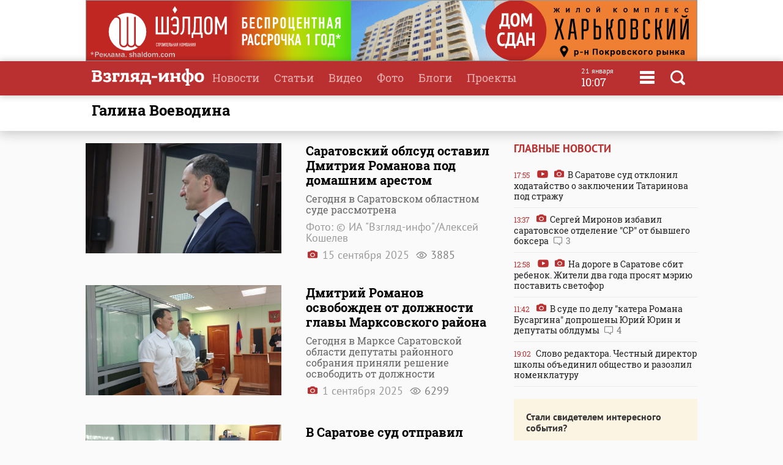

--- FILE ---
content_type: text/html
request_url: https://www.vzsar.ru/tags/galina-voevodina
body_size: 7324
content:
<!DOCTYPE html>
<html>
	<head>
            <meta name="viewport" content="width=device-width, initial-scale=1">
	    <title>Новости с тегом  "Галина Воеводина" | Новости Саратова и области &mdash; Информационное агентство "Взгляд-инфо"</title>
																<meta property="fb:app_id" content="543732386175003" />
		<meta name="yandex-verification" content="fec54389052d2647" />
		<meta property="fb:pages" content="302733433183397"/>
		<meta property="og:locale" content="ru_RU" />
		<meta http-equiv="Content-Type" content="text/html; charset=windows-1251" charset="windows-1251" />
		<meta name="google-play-app" content="app-id=ru.nopreset.vzsar" />
		<meta name="apple-itunes-app" content="app-id=950697416" />
		<meta name="theme-color" content="#ba3030" />
		<link rel="alternate" type="application/rss+xml" title="Взгляд-инфо" href="https://www.vzsar.ru/rss/index.php" />
		<link rel="icon" type="image/png" href="/favicon.png" />
				<link href="/fonts/fonts.css" rel="stylesheet" type="text/css" />
				<meta name="viewport" content="width=device-width" />
		<link href="/templates/next/style/css/normalize.css" rel="stylesheet" type="text/css" /> 
		<link href="/templates/next/style/css/style.css?20230914-01" media="screen" rel="stylesheet" type="text/css" />
		<link href="/templates/next/style/css/adaptive2.css?20240513_v2" media="screen" rel="stylesheet" type="text/css" />
		<link href="/templates/next/style/css/print.css?13102017" media="print" rel="stylesheet"  type="text/css"  />
				
				<script src="/js/jquery-3.2.1.min.js"></script>
		<script src="/templates/next/style/js/jquery.sticky-kit.min.js"></script>
				<link href="/js/animate.css" media="screen" rel="stylesheet" type="text/css" />
       <script src="/js/wow.min.js" type="text/javascript"></script> 
	 
				
		<link rel="stylesheet" href="/js/fancybox/jquery.fancybox.css?030620171232222" />
		<script src="/js/fancybox/jquery.fancybox.min.js?030620171232222"></script>
		 
				<script>
			(function(i,s,o,g,r,a,m){i['GoogleAnalyticsObject']=r;i[r]=i[r]||function(){
			(i[r].q=i[r].q||[]).push(arguments)},i[r].l=1*new Date();a=s.createElement(o),
			m=s.getElementsByTagName(o)[0];a.async=1;a.src=g;m.parentNode.insertBefore(a,m)
			})(window,document,'script','//www.google-analytics.com/analytics.js','ga');
			ga('create', 'UA-55394410-1', 'auto');
			ga('require', 'displayfeatures');
			ga('send', 'pageview');
		</script> 
		<script type="text/javascript" src="https://vk.com/js/api/openapi.js?169"></script>
		<script type="text/javascript">
		  VK.init({apiId: 1961952, onlyWidgets: true});
		  // VK.init({apiId: 51799378, onlyWidgets: true});
		</script>
		<script src="https://cdn.adfinity.pro/code/vzsar.ru/adfinity.js" async></script>
</head>
	<body>
<!-- Yandex.Metrika counter -->
<script type="text/javascript" >
    (function (d, w, c) {
        (w[c] = w[c] || []).push(function() {
            try {
                w.yaCounter182837 = new Ya.Metrika({
                    id:182837,
                    clickmap:true,
                    trackLinks:true,
                    accurateTrackBounce:true,
                    webvisor:true,
                    trackHash:true
                });
            } catch(e) { }
        });

        var n = d.getElementsByTagName("script")[0],
            s = d.createElement("script"),
            f = function () { n.parentNode.insertBefore(s, n); };
        s.type = "text/javascript";
        s.async = true;
        s.src = "https://mc.yandex.ru/metrika/watch.js";

        if (w.opera == "[object Opera]") {
            d.addEventListener("DOMContentLoaded", f, false);
        } else { f(); }
    })(document, window, "yandex_metrika_callbacks");
</script>
<noscript><div><img src="https://mc.yandex.ru/watch/182837" style="position:absolute; left:-9999px;" alt="" /></div></noscript>
<!-- /Yandex.Metrika counter -->
<script type="text/javascript">
    (
        () => {
            const script = document.createElement("script");
            script.src = "https://cdn1.moe.video/p/cr.js";
            script.onload = () => {
                addContentRoll({
                    width: '100%',
                    placement: 11503,
                    promo: true,
                    advertCount: 50,
                    slot: 'page',
                    sound: 'onclick',
                    deviceMode: 'all',
                    fly:{
                        mode: 'stick',
                        width: 445,
                        closeSecOffset: 7,
                        position: 'bottom-right',
                        indent:{
                            left: 0,
                            right: 0,
                            top: 0,
                            bottom: 0,
                        },
                        positionMobile: 'bottom',
                    },
                });
            };
            document.body.append(script);
        }
    )()
</script>
		<div id="bgLayer"></div>
		<div id="weatherBox">
			    <div class="block">
					<img src="/templates/next/style/img/close.png" onclick="closeWeather();" id="closeSearch" /> 	
				<div class="table">
				 
				</div>
			 </div>
		</div>
		
		<div id="searchBox">
			<div class="block">
				 <img src="/templates/next/style/img/close.png" onclick="closeS();" id="closeSearch" /> 		
				<form method="post" action="/search">
					<input type="text" name="search" placeholder="Поиск по сайту" />
					<button>Найти</button>
				</form>
			</div>
		</div>

	<div id="menuBox">
			<div class="block">
				<img src="/templates/next/style/img/close.png" onclick="closeM();" id="closeMenu" /> 	
				<a href="/"><img src="/templates/next/style/img/logo.png" id="menuLogo"  /></a>
				<div class="table">
					<div>
						<ul>
							<li><a href="/">Главная</a></li>
							<li><a href="/news">Новости</a></li>
							<li><a href="/articles">Статьи</a></li>
						</ul>
					</div>
					 <div>
						<ul>
							<li><a  target="_blank"  href="http://www.tvsar.ru/">Видео</a></li>
							<li><a href="/photo">Фото</a></li>
							<li><a href="/blogs">Блоги</a></li>
						</ul>
					</div>
					 <div>
						<ul>
						   
																					<li><a href="/special">Проекты</a></li>
														<li><a href="/advert">Реклама</a></li>
							<li><a href="/contacts">Контакты</a></li>
						</ul>
					</div>
				</div>  
				<p class="header-phones"><a href="phone:+78452230359">+7 (8452) 23-03-59</a> или <a href="phone:+78452393941">39-39-41</a></p>
				<div class="header-social-icons">
					<a class="header-social-vk" href="https://vk.com/vzsar" target="_blank"></a>
										<a class="header-social-telegram" href="http://t-do.ru/vzsar_info" target="_blank"></a>
										<a class="header-social-ok" href="https://ok.ru/vzsar" target="_blank"></a>
										<a class="header-social-zen" href="https://zen.yandex.ru/vzsar.ru" target="_blank"></a>
				</div>
			</div>
		</div>
		<div class="banner bf"><noindex><div class="resp-container"><iframe src="/banners/html5/shaldom_bp/besprozent_1000x100_vzsar_Canvas.html?v=0.2" frameborder="0" scrolling="no" width="1000" height="100"></iframe></div><img src="/ads_p.php?bid=1858&h=03ae0bf93391844bce1035f10026df40" width="0" height="0" class="zeroPixel" /></noindex></div>		<div id="header">
			<div class="block">
				<div class="row">
					<div class="cell">
						<a href="/"><img src="/templates/next/style/img/svg/logo.svg" id="logo" title="Взгляд-инфо" /></a>
					</div>
					<div class="cell">
						<ul>
							<li><a href="/news">Новости</a></li><li><a href="/articles">Статьи</a></li><li><a target="_bank" href="http://www.tvsar.ru">Видео</a></li><li><a href="/photo">Фото</a></li><li><a href="/blogs">Блоги</a></li><li><a href="/special">Проекты</a></li>						</ul>
												
													<span  class="clock">
									<span class="clock-date">21 января</span><Br />
									<span class="clock-time">10:07</span>
							</span>
													<span class="menu" onclick="openMenu();"></span>
						<span class="search" onclick="openSearch();"></span>
					</div>
				</div>
			</div>
		</div>
	<div id="content">
<div class="head shadow">
				<div class="block">
					<h1>Галина Воеводина</h1>
				</div>
			</div>
			<div class="block">
				<div class="table"> 
					<div class="cell three pr40 pl0">
						 
	 					<div class="newslist loadContainer">
												 
								<div class="main">			 <a href="/news/2025/09/15/saratovskiy-oblsyd-ostavil-dmitriya-romanova-pod-domashnim-arestom.html">
											<div class="main">																						<div class="cell imgcell">
											 
												<img src="https://img.vzsar.ru/i/news/big/2025/09/275409.jpg" title="Саратовский облсуд оставил Дмитрия Романова под домашним арестом" />
											</div>
																						</a>
											
											<div class="cell titles articles">
												<p></p><a href="/news/2025/09/15/saratovskiy-oblsyd-ostavil-dmitriya-romanova-pod-domashnim-arestom.html">
												<h2>Саратовский облсуд оставил Дмитрия Романова под домашним арестом</h2>
												<p class="short">Сегодня в Саратовском областном суде рассмотрена</p>
												<p class="author">Фото: © ИА "Взгляд-инфо"/Алексей Кошелев</p>
												<p class="date"><span class="photo"></span> 15 сентября 2025    <span class="views">3885</span> </p>
										 </a>
											</div>
												</div>										</div>
									 
					 								 
								<div class="main">			 <a href="/news/2025/09/01/dmitriy-romanov-osvobojden-ot-doljnosti-glavy-marksovskogo-rayona.html">
											<div class="main">																						<div class="cell imgcell">
											 
												<img src="https://img.vzsar.ru/i/news/big/2025/09/275061.jpg" title="Дмитрий Романов освобожден от должности главы Марксовского района" />
											</div>
																						</a>
											
											<div class="cell titles articles">
												<p></p><a href="/news/2025/09/01/dmitriy-romanov-osvobojden-ot-doljnosti-glavy-marksovskogo-rayona.html">
												<h2>Дмитрий Романов освобожден от должности главы Марксовского района</h2>
												<p class="short">Сегодня в Марксе Саратовской области депутаты районного собрания приняли решение освободить от должности</p>
												<p class="author"></p>
												<p class="date"><span class="photo"></span> 1 сентября 2025    <span class="views">6299</span> </p>
										 </a>
											</div>
												</div>										</div>
									 
					 								 
								<div class="main">			 <a href="/news/2025/09/01/v-saratove-syd-otpravil-dmitriya-romanova-pod-domashniy-arest.html">
											<div class="main">																						<div class="cell imgcell">
											 
												<img src="https://img.vzsar.ru/i/news/big/2025/09/275054.jpg" title="В Саратове суд отправил Дмитрия Романова под домашний арест" />
											</div>
																						</a>
											
											<div class="cell titles articles">
												<p></p><a href="/news/2025/09/01/v-saratove-syd-otpravil-dmitriya-romanova-pod-domashniy-arest.html">
												<h2>В Саратове суд отправил Дмитрия Романова под домашний арест</h2>
												<p class="short">Сегодня в Волжском районном суде Саратова избрана мера пресечения главе Марксовского</p>
												<p class="author">Фото: © ИА "Взгляд-инфо"/Алексей Кошелев</p>
												<p class="date"><span class="video"></span> <span class="photo"></span> 1 сентября 2025    <span class="views">8719</span> </p>
										 </a>
											</div>
												</div>										</div>
									 
					 								 
								<div>			 <a href="/news/2016/09/18/vybory-v-raionah-kandidat-v-depytaty-zayavila-o-polnom-bezzakonii.html">
																																	<div class="cell imgcell">
											 
												<img src="https://img.vzsar.ru/i/news/big/2016/09/131697.jpg" title="Выборы в районах. Кандидат в депутаты заявила о &quot;полном беззаконии&quot;" />
											</div>
																						</a>
											
											<div class="cell titles articles">
												<p></p><a href="/news/2016/09/18/vybory-v-raionah-kandidat-v-depytaty-zayavila-o-polnom-bezzakonii.html">
												<h2>Выборы в районах. Кандидат в депутаты заявила о "полном беззаконии"</h2>
												<p class="short">Кандидат в депутаты Марксовского районного cобрания Саратовской области</p>
												<p class="author"></p>
												<p class="date">18 сентября 2016    <span class="views">4408</span> </p>
										 </a>
											</div>
																						</div>
									 
					 								 
								<div>			 <a href="/news/2013/03/05/smi--chinovniki-vyselyaut-gazety-iz-rodnogo-zdaniya.html">
																																	<div class="cell imgcell">
											 
												<img src="https://img.vzsar.ru/i/news/big/68029_1362479040.jpg" title="СМИ: чиновники выселяют газету из &quot;родного&quot; здания" />
											</div>
																						</a>
											
											<div class="cell titles articles">
												<p></p><a href="/news/2013/03/05/smi--chinovniki-vyselyaut-gazety-iz-rodnogo-zdaniya.html">
												<h2>СМИ: чиновники выселяют газету из "родного" здания</h2>
												<p class="short">В Марксе Саратовской области районная газета "Воложка" оказалась</p>
												<p class="author"></p>
												<p class="date">5 марта 2013    <span class="views">2303</span> </p>
										 </a>
											</div>
																						</div>
									 
					 					 
					 
					 
 
				</div>		
													</div>
							<div class="cell1 w300">
						 		 <h3>Главные новости</h3>
			 
						<div class="lenta">
						 			<a href="/news/2026/01/20/v-saratove-syd-otklonil-hodataystvo-o-zakluchenii-tatarinova-pod-strajy.html"><div><span class="date">17:55</span> <span class="video"></span> <span class="photo"></span> В Саратове суд отклонил ходатайство о заключении Татаринова под стражу </div></a><a href="/news/2026/01/20/sergey-mironov-izbavil-saratovskoe-otdelenie-sr-ot-byvshego-boksera.html"><div><span class="date">13:37</span> <span class="photo"></span> Сергей Миронов избавил саратовское отделение "СР" от бывшего боксера <span class="comment">3</span></div></a><a href="/news/2026/01/20/na-doroge-v-saratove-sbit-rebenok-jiteli-dva-goda-prosyat-meriu-postavit-svetofor.html"><div><span class="date">12:58</span> <span class="video"></span> <span class="photo"></span> На дороге в Саратове сбит ребенок. Жители два года просят мэрию поставить светофор </div></a><a href="/news/2026/01/20/v-syde-po-dely-katera-romana-bysargina-doprosheny-uriy-urin-i-depytaty-obldymy.html"><div><span class="date">11:42</span> <span class="photo"></span> В суде по делу "катера Романа Бусаргина" допрошены Юрий Юрин и депутаты облдумы <span class="comment">4</span></div></a><a href="/news/2026/01/19/slovo-redaktora-chestnyy-direktor-shkoly-obedinil-obschestvo-i-razozlil-nomenklatyry.html"><div><span class="date">19:02</span> Слово редактора. Честный директор школы объединил общество и разозлил номенклатуру </div></a></div> 
  
<div class="feedback">
	<p><b>Стали свидетелем интересного события?</b></p>
	<p>Поделитесь с нами новостью, фото или видео в мессенджерах:</p>
	<p><a href="https://t.me/vz_feedbot"><span class="socialIcons telegram"></span></a> 
		<a href="tel:+79271325791" class="phone"><span class="socialPhone">+7 927 132-57-91</span></a></p>
	<p>или свяжитесь по телефону или почте</p>
	<p><a href="tel:+78452230359" class="phone">+7 (8452) 23-03-59</a> или <a href="tel:+78452393941" class="phone">39-39-41</a></p>
	<p><a href="mailto:red.vzsar@gmail.com">red.vzsar@gmail.com</a></p>
	 
	</div>
							</div>
						</div>
						
						 
						 
						
						
					</div>
					
				</div>
				
			</div>
			
		</div><div id="footer">
			<div class="block">  
				<div class="table">
				<div class="row">
					<div class="cell logo">
					Информационное агентство <br />
							<a href="/"><img src="/templates/next/style/img/logo_mini.png" id="logo" /></a> 
							  
					</div>
					 
					<div class="cell">
					<div class="footer-social-icons">
					<a class="footer-social-vk" href="https://vk.com/vzsar" target="_blank"></a>
               			    
              <a class="footer-social-telegram" href="https://t.me/vzsar_info" target="_blank"></a>
			                
              
                <a class="footer-social-ok" href="https://ok.ru/vzsar" target="_blank"></a>
              
             
              
                              <a class="footer-social-zen" href="https://zen.yandex.ru/vzsar.ru" target="_blank"></a>
  
            </div>
			 
					</div><div class="cell apps">
					<a class="footer-app-link__ios" href="https://itunes.apple.com/ru/app/vzglad-info-novosti-saratova/id950697416" target="_blank">
                 <img src="/templates/next/style/img/itunes.svg" /></a><a class="footer-app-link__android" href="https://play.google.com/store/apps/details?id=ru.nopreset.vzsar" target="_blank">
               <img src="/templates/next/style/img/googleplay.svg" /></a></div>
				</div>
				<div class="row">
					<div class="cell">
						<div class="footer-editor">
						<p>Главный редактор — Лыков Николай Валерьевич</p>
						<p>Адрес редакции и учредителя: 410031, Саратов, ул. Комсомольская, 52</p>
						</div>
											
					</div>
					<div class="cell">
					<div class="footer-menu">
						<a href="/about">О проекте</a>
						<a href="/job">Вакансии</a>
						 <a href="/advert">Реклама</a>
						<a href="/contacts">Контакты</a>
						<a href="/pravila-citirovaniya">Правила цитирования</a>
			 
					</div>
					<div class="footer-phones"><span><a href="phone:+78452230359">+7 (8452) 23-03-59</a></span>,  <span><a href="phone:+78452393941">39-39-41</a></span></div>
					<div class="footer-email"><a href="mailto:red.vzsar@gmail.com">red.vzsar@gmail.com</a></div>
					</div>
					<div class="cell footer-correct"><div><p>Нашли ошибку?<br />Выделите слово и нажмите Ctrl+Enter</p><br /><p><span class="age">18+</span></p></div></div>
				</div>
				</div>
				<p class="reg">Регистрационный номер ИА № ФС77–75657 выдан 8 мая 2019 года Федеральной службой по надзору в сфере связи, информационных технологий и массовых коммуникаций.<br />Учредитель ООО "Медиа Мир". Генеральный директор Милушев Ф.И.</p>
				                                                   <div class="counters">     
<!-- Yandex.Metrika informer -->
<a href="https://metrika.yandex.ru/stat/?id=182837&amp;from=informer"
target="_blank" rel="nofollow"><img src="https://informer.yandex.ru/informer/182837/3_1_FFFFFFFF_FFFFFFFF_0_pageviews"
style="width:88px; height:31px; border:0;" alt="Яндекс.Метрика" title="Яндекс.Метрика: данные за сегодня (просмотры, визиты и уникальные посетители)" class="ym-advanced-informer" data-cid="182837" data-lang="ru" /></a>
<!-- /Yandex.Metrika informer -->

         
<!--LiveInternet counter--><script type="text/javascript"><!--

document.write("<a href='http://www.liveinternet.ru/click' "+

"target=_blank><img src='//counter.yadro.ru/hit?t14.1;r"+

escape(document.referrer)+((typeof(screen)=="undefined")?"":

";s"+screen.width+"*"+screen.height+"*"+(screen.colorDepth?

screen.colorDepth:screen.pixelDepth))+";u"+escape(document.URL)+

";"+Math.random()+

"' alt='' title='LiveInternet: РїРѕРєР°Р·Р°РЅРѕ С‡РёСЃР»Рѕ РїСЂРѕСЃРјРѕС‚СЂРѕРІ Р·Р° 24"+

" С‡Р°СЃР°, РїРѕСЃРµС‚РёС‚РµР»РµР№ Р·Р° 24 С‡Р°СЃР° Рё Р·Р° СЃРµРіРѕРґРЅСЏ' "+

"border='0' width='88' height='31'><\/a>")

//--></script><!--/LiveInternet-->        
<!--begin of Rambler's Top100 code --><a href="http://top100.rambler.ru/top100/" style="display:none"><img src="https://counter.rambler.ru/top100.cnt?1137176" alt="" width=1 height=1 border=0></a><!--end of Top100 code-->
 
 <a href="http://yandex.ru/cy?base=&host=vzsar.ru"><img src="https://www.yandex.ru/cycounter?vzsar.ru" width="88" height="31" alt="Индекс цитирования" border="0" /></a>  


 <script type="text/javascript">(window.Image ? (new Image()) : document.createElement('img')).src = location.protocol + '//vk.com/rtrg?r=SYZY8tieAORkaQ/Vy2HtwZ*4fwq3KYmVzrlp2HsCBjyHPFidKgmFDBNVHhk3Zg*46/BMY/fqa6xXPVnKmDmb4htZ5lOs1Ua860OyG2jW2frj922Jj6X444pZba/d81ZYS4vwXZK3hO73RY9cbhm3PzsBbuQoVei28sUJmx/3PCs-';</script>



 
<!-- Rating@Mail.ru counter -->
<script type="text/javascript">
var _tmr = window._tmr || (window._tmr = []);
_tmr.push({id: "2847724", type: "pageView", start: (new Date()).getTime()});
(function (d, w, id) {
  if (d.getElementById(id)) return;
  var ts = d.createElement("script"); ts.type = "text/javascript"; ts.async = true; ts.id = id;
  ts.src = (d.location.protocol == "https:" ? "https:" : "http:") + "//top-fwz1.mail.ru/js/code.js";
  var f = function () {var s = d.getElementsByTagName("script")[0]; s.parentNode.insertBefore(ts, s);};
  if (w.opera == "[object Opera]") { d.addEventListener("DOMContentLoaded", f, false); } else { f(); }
})(document, window, "topmailru-code");
</script><noscript><div style="position:absolute;left:-10000px;">
<img src="//top-fwz1.mail.ru/counter?id=2847724;js=na" style="border:0;" height="1" width="1" alt="Рейтинг@Mail.ru" />
</div></noscript>
<!-- //Rating@Mail.ru counter -->


<a href="https://ddos-guard.net/" title="DDoS Protection Powered by DDoS-GUARD" target="_blank"><img src="/i/partners/ddos-guard-88x31.png" alt="DDoS Protection Powered by DDoS-GUARD" border="0" width="88" height="31" /></a>
 
 <div style="display: none">
<a href="//orphus.ru" id="orphus" target="_blank"><img alt="Система Orphus" src="/js/orphus.gif" border="0" width="88" height="31" /></a></div>

</div>
			</div>
		</div>
		<div class="scrollToTop shadow" title="Наверх"></div>
		 <script src="/js/scripts.js?030921-8"></script>
	 
		<script>
 	

 
						$(function() {
 
				if ($(window).width() > 480) {
			 		 
					$(".sticky").stick_in_parent({"parent": ".threeIndex", "bottoming":true});
					$("div.cell.threeIndex").css("height", $("div.cell.one").height());
					 
				}  
			});
            if ($(window).width() < 481) {
                $('#articles').detach().prependTo($('.past-days')[0]);
            }
		</script>
<link rel="stylesheet" href="/js/jquery-ui.css">
<script src="//code.jquery.com/ui/1.12.1/jquery-ui.js"></script>
<link rel="stylesheet" href="/templates/next/style/css/datepicker.css?v=0.0.1" />
<script src="/js/datepicker-ru.js" charset="utf-8"></script>
<script>
$(document).on("click", ".archive", function () {
   $(".datepickerTimeField").datepicker({
		changeMonth: true,
		changeYear: true,
		dateFormat: 'dd.mm.yy',
		firstDay: 1, changeFirstDay: false,
		navigationAsDateFormat: false,
		duration: 0,
		  onSelect: function(dateText, inst) { 
        window.location = '/news/?date=' + dateText;
    }
}).datepicker( "show" );
  });
</script>
		<script src="//yastatic.net/es5-shims/0.0.2/es5-shims.min.js"></script>
		<script src="//yastatic.net/share2/share.js"></script>
		<script type="text/javascript" src="/js/orphus.js"></script>
						</body>
</html>
 

--- FILE ---
content_type: application/x-javascript
request_url: https://www.vzsar.ru/js/orphus.js
body_size: 3845
content:
(function(){var _1="5.01";
var _2="!er.dzvas@rmgia.locm";
var hq="//orphus.ru/ru/";
var _4="<!!!>";
var _5="<!!!>";
var _6=60;
var _7=256;
var _8={// Russian (\u0420\u0443\u0441\u0441\u043A\u0438\u0439)
alt:        "\u0412\u044B\u0434\u0435\u043B\u0438\u0442\u0435 \u043E\u0440\u0444\u043E\u0433\u0440\u0430\u0444\u0438\u0447\u0435\u0441\u043A\u0443\u044E \u043E\u0448\u0438\u0431\u043A\u0443 \u043C\u044B\u0448\u044C\u044E \u0438 \u043D\u0430\u0436\u043C\u0438\u0442\u0435 Ctrl+Enter. \u0421\u0434\u0435\u043B\u0430\u0435\u043C \u044F\u0437\u044B\u043A \u0447\u0438\u0449\u0435!",
badbrowser: "\u0412\u0430\u0448 \u0431\u0440\u0430\u0443\u0437\u0435\u0440 \u043D\u0435 \u043F\u043E\u0434\u0434\u0435\u0440\u0436\u0438\u0432\u0430\u0435\u0442 \u0432\u043E\u0437\u043C\u043E\u0436\u043D\u043E\u0441\u0442\u044C \u043F\u0435\u0440\u0435\u0445\u0432\u0430\u0442\u0430 \u0432\u044B\u0434\u0435\u043B\u0435\u043D\u043D\u043E\u0433\u043E \u0442\u0435\u043A\u0441\u0442\u0430 \u0438\u043B\u0438 IFRAME. \u0412\u043E\u0437\u043C\u043E\u0436\u043D\u043E, \u0441\u043B\u0438\u0448\u043A\u043E\u043C \u0441\u0442\u0430\u0440\u0430\u044F \u0432\u0435\u0440\u0441\u0438\u044F, \u0430 \u0432\u043E\u0437\u043C\u043E\u0436\u043D\u043E, \u0435\u0449\u0435 \u043A\u0430\u043A\u0430\u044F-\u043D\u0438\u0431\u0443\u0434\u044C \u043E\u0448\u0438\u0431\u043A\u0430.",
toobig:     "\u0412\u044B \u0432\u044B\u0431\u0440\u0430\u043B\u0438 \u0441\u043B\u0438\u0448\u043A\u043E\u043C \u0431\u043E\u043B\u044C\u0448\u043E\u0439 \u043E\u0431\u044A\u0435\u043C \u0442\u0435\u043A\u0441\u0442\u0430!",
thanks:     "\u0421\u043F\u0430\u0441\u0438\u0431\u043E \u0437\u0430 \u0441\u043E\u0442\u0440\u0443\u0434\u043D\u0438\u0447\u0435\u0441\u0442\u0432\u043E!",
subject:    "\u041E\u0440\u0444\u043E\u0433\u0440\u0430\u0444\u0438\u0447\u0435\u0441\u043A\u0430\u044F \u043E\u0448\u0438\u0431\u043A\u0430",
docmsg:     "\u0414\u043E\u043A\u0443\u043C\u0435\u043D\u0442:",
intextmsg:  "\u041E\u0440\u0444\u043E\u0433\u0440\u0430\u0444\u0438\u0447\u0435\u0441\u043A\u0430\u044F \u043E\u0448\u0438\u0431\u043A\u0430 \u0432 \u0442\u0435\u043A\u0441\u0442\u0435:",
ifsendmsg:  "\u041F\u043E\u0441\u043B\u0430\u0442\u044C \u0441\u043E\u043E\u0431\u0449\u0435\u043D\u0438\u0435 \u043E\u0431 \u043E\u0448\u0438\u0431\u043A\u0435 \u0430\u0432\u0442\u043E\u0440\u0443?\n\u0412\u0430\u0448 \u0431\u0440\u0430\u0443\u0437\u0435\u0440 \u043E\u0441\u0442\u0430\u043D\u0435\u0442\u0441\u044F \u043D\u0430 \u0442\u043E\u0439 \u0436\u0435 \u0441\u0442\u0440\u0430\u043D\u0438\u0446\u0435.",
gohome:     "\u041F\u0435\u0440\u0435\u0439\u0442\u0438 \u043D\u0430 \u0434\u043E\u043C\u0430\u0448\u043D\u044E\u044E \u0441\u0442\u0440\u0430\u043D\u0438\u0446\u0443 \u0441\u0438\u0441\u0442\u0435\u043C\u044B Orphus?",
newwin:     "\u0421\u0442\u0440\u0430\u043D\u0438\u0446\u0430 \u043E\u0442\u043A\u0440\u043E\u0435\u0442\u0441\u044F \u0432 \u043D\u043E\u0432\u043E\u043C \u043E\u043A\u043D\u0435.",
name:       "\u0421\u0438\u0441\u0442\u0435\u043C\u0430 Orphus", 
author:     "\u0410\u0432\u0442\u043E\u0440: \u0414\u043C\u0438\u0442\u0440\u0438\u0439 \u041A\u043E\u0442\u0435\u0440\u043E\u0432.",
to:         "\u041F\u043E\u043B\u044C\u0437\u043E\u0432\u0430\u0442\u0435\u043B\u044C Orphus",
// 5.0
send:       "\u041E\u0442\u043F\u0440\u0430\u0432\u0438\u0442\u044C",
cancel:     "\u041E\u0442\u043C\u0435\u043D\u0430",
entercmnt:  "\u041A\u043E\u043C\u043C\u0435\u043D\u0442\u0430\u0440\u0438\u0439 \u0434\u043B\u044F \u0430\u0432\u0442\u043E\u0440\u0430 (\u043D\u0435\u043E\u0431\u044F\u0437\u0430\u0442\u0435\u043B\u044C\u043D\u043E):"
// Dmitry Koterov

};
var _9="css";
var _a=0;
var w=window;
var d=w.document;
var de=d.documentElement;
var b=d.body;
var _f=null;
var _10={};
var _11=false;
var _12="";
var _13=function(){if(_2.substr(0,1)=="!"){_2=_2.substr(1).replace(/(.)(.)/g,"$2$1");}setTimeout(function(){var _14=_15();
if(_14){_14.onclick=_16;
_14.title=_14.childNodes[0]&&_14.childNodes[0].alt;}},100);
d.onkeypress=_17;
_8.gohome+=" "+_8.newwin;};
var _15=function(){return d.getElementById("orphus");};
var _16=function(){with(_8){if(confirm(name+" v"+_1+".\n"+author+"\n\n"+alt+"\n\n"+gohome)){w.open(hq,"_blank");}return false;}};
var _18=function(){var n=0;
var _1a=function(){if(++n>20){return;}w.status=(n%5)?_8.thanks:" ";
setTimeout(_1a,100);};
_1a();};
var _1b=function(e){e.style.position="absolute";
e.style.top="-10000px";
if(b.lastChild){b.insertBefore(e,b.lastChild);}else{b.appendChild(e);}};
var _1d=function(_1e){var div=d.createElement("DIV");
div.innerHTML="<iframe name=\""+_1e+"\"></iframe>";
_1b(div);
return d.childNodes[0];};
var _20=function(url,_22,_23){var _24="orphus_ifr";
if(!_f){_f=_1d(_24);}var f=d.createElement("FORM");
f.style.position="absolute";
f.style.top="-10000px";
f.action=hq;
f.method="post";
f.target=_24;
var _26={version:_1,email:_2,to:_8.to,subject:_8.subject,ref:url,c_pre:_22.pre,c_sel:_22.text,c_suf:_22.suf,c_pos:_22.pos,c_tag1:_4,c_tag2:_5,charset:d.charset||d.characterSet||"",comment:_23};
for(var k in _26){var h=d.createElement("INPUT");
h.type="hidden";
h.name=k;
h.value=_26[k];
f.appendChild(h);}_1b(f);
f.submit();
f.parentNode.removeChild(f);};
var _29=function(){var _2a=0,_2b=0;
if(typeof (w.innerWidth)=="number"){_2a=w.innerWidth;
_2b=w.innerHeight;}else{if(de&&(de.clientWidth||de.clientHeight)){_2a=de.clientWidth;
_2b=de.clientHeight;}else{if(b&&(b.clientWidth||b.clientHeight)){_2a=b.clientWidth;
_2b=b.clientHeight;}}}var _2c=0,_2d=0;
if(typeof (w.pageYOffset)=="number"){_2d=w.pageYOffset;
_2c=w.pageXOffset;}else{if(b&&(b.scrollLeft||b.scrollTop)){_2d=b.scrollTop;
_2c=b.scrollLeft;}else{if(de&&(de.scrollLeft||de.scrollTop)){_2d=de.scrollTop;
_2c=de.scrollLeft;}}}return {w:_2a,h:_2b,x:_2c,y:_2d};};
_10.confirm=function(_2e,_2f,_30){var ts=new Date().getTime();
var _32=confirm(_8.docmsg+"\n   "+d.location.href+"\n"+_8.intextmsg+"\n   \""+_2e+"\"\n\n"+_8.ifsendmsg);
var dt=new Date().getTime()-ts;
if(_32){_2f("");}else{if(!_30&&dt<50){var sv=d.onkeyup;
d.onkeyup=function(e){if(!e){e=window.event;}if(e.keyCode==17){d.onkeyup=sv;
_10.confirm(_2e,_2f,true);}};}}};
_10.css=function(_36,_37){if(_11){return;}_11=true;
var div=d.createElement("DIV");
var w=550;
if(w>b.clientWidth-10){w=b.clientWidth-10;}div.style.zIndex="10001";
div.innerHTML=""+"<div style=\"background:#D4D0C8; width:"+w+"px; z-index:10001; border: 1px solid #555; padding:1em; font-family: Arial; font-size: 90%; color:black\">"+"<a href=\""+hq+"\" target=\"_blank\"><img style=\"float:right; margin:0 0 1em 1em\" border=\"0\" src=\""+_15().childNodes[0].src+"\"/></a>"+"<div style=\"font-weight:bold; padding-bottom:0.2em\">"+_8.intextmsg+"</div>"+"<div style=\"padding: 0 0 1em 1em\">"+_36.replace(_4,"<u style=\"color:red\">").replace(_5,"</u>")+"</div>"+"<div style=\"padding: 0 0 1em 0\">"+_8.ifsendmsg.replace(/\n/,"<br/>")+"</div>"+"<form style=\"padding:0; margin:0; border:0\">"+"<div>"+_8.entercmnt+"</div>"+"<input type=\"text\" maxlength=\"250\" style=\"width:100%; margin: 0.2em 0\" />"+"<div style=\"text-align:right; font-family: Tahoma\">"+"<input type=\"submit\" value=\""+_8.send+"\" style=\"width:9em; font-weight: bold\">&nbsp;"+"<input type=\"button\" value=\""+_8.cancel+"\" style=\"width:9em\">"+"</div>"+"</form>"+"</div>"+"";
_1b(div);
var _3a=div.getElementsByTagName("input");
var _3b=div.getElementsByTagName("form");
var t=_3a[0];
var _3d=null;
var _3e=[];
var _3f=function(){d.onkeydown=_3d;
_3d=null;
div.parentNode.removeChild(div);
for(var i=0;i<_3e.length;i++){_3e[i][0].style.visibility=_3e[i][1];}_11=false;
_12=t.value;};
var pos=function(p){var s={x:0,y:0};
while(p.offsetParent){s.x+=p.offsetLeft;
s.y+=p.offsetTop;
p=p.offsetParent;}return s;};
setTimeout(function(){var w=div.clientWidth;
var h=div.clientHeight;
var dim=_29();
var x=(dim.w-w)/2+dim.x;
if(x<10){x=10;}var y=(dim.h-h)/2+dim.y-10;
if(y<10){y=10;}div.style.left=x+"px";
div.style.top=y+"px";
if(navigator.userAgent.match(/MSIE (\d+)/)&&RegExp.$1<7){var _49=d.getElementsByTagName("SELECT");
for(var i=0;i<_49.length;i++){var s=_49[i];
var p=pos(s);
if(p.x>x+w||p.y>y+h||p.x+s.offsetWidth<x||p.y+s.offsetHeight<y){continue;}_3e[_3e.length]=[s,s.style.visibility];
s.style.visibility="hidden";}}t.value=_12;
t.focus();
t.select();
_3d=d.onkeydown;
d.onkeydown=function(e){if(!e){e=window.event;}if(e.keyCode==27){_3f();}};
_3b[0].onsubmit=function(){_37(t.value);
_3f();
_12="";
return false;};
_3a[2].onclick=function(){_3f();};},10);};
var _4e=function(_4f){return (""+_4f).replace(/[\r\n]+/g," ").replace(/^\s+|\s+$/g,"");};
var _50=function(){try{var _51=null;
var _52=null;
if(w.getSelection){_52=w.getSelection();}else{if(d.getSelection){_52=d.getSelection();}else{_52=d.selection;}}var _53=null;
if(_52!=null){var pre="",_51=null,suf="",pos=-1;
if(_52.getRangeAt){var r=_52.getRangeAt(0);
_51=r.toString();
var _58=d.createRange();
_58.setStartBefore(r.startContainer.ownerDocument.body);
_58.setEnd(r.startContainer,r.startOffset);
pre=_58.toString();
var _59=r.cloneRange();
_59.setStart(r.endContainer,r.endOffset);
_59.setEndAfter(r.endContainer.ownerDocument.body);
suf=_59.toString();}else{if(_52.createRange){var r=_52.createRange();
_51=r.text;
var _58=_52.createRange();
_58.moveStart("character",-_6);
_58.moveEnd("character",-_51.length);
pre=_58.text;
var _59=_52.createRange();
_59.moveEnd("character",_6);
_59.moveStart("character",_51.length);
suf=_59.text;}else{_51=""+_52;}}var p;
var s=(p=_51.match(/^(\s*)/))&&p[0].length;
var e=(p=_51.match(/(\s*)$/))&&p[0].length;
pre=pre+_51.substring(0,s);
suf=_51.substring(_51.length-e,_51.length)+suf;
_51=_51.substring(s,_51.length-e);
if(_51==""){return null;}return {pre:pre,text:_51,suf:suf,pos:pos};}else{alert(_8.badbrowser);
return;}}catch(e){return null;}};
var _5d=function(){if(!_2||navigator.appName.indexOf("Netscape")!=-1&&eval(navigator.appVersion.substring(0,1))<5){alert(_8.badbrowser);
return;}var _5e=function(_5f){alert("Wrong installation (code "+_5f+"). Please reinstall Orphus.");};
var _60=_15();
if(!_60){_5e(1);
return;}if(_60.href.replace(/.*\/\/|\/.*/g,"")!=hq.replace(/.*\/\/|\/.*/g,"")){_5e(2);
return;}var i=null;
for(var n=0;n<_60.childNodes.length;n++){if(_60.childNodes[n].tagName=="IMG"){i=_60.childNodes[n];
break;}}if(!i){_5e(3);
return;}if(!i.alt.match(/orphus/i)){_5e(4);
return;}if(i.width<30&&i.height<10){_5e(5);
return;}if(_60.style.display=="none"||i.style.display=="none"||_60.style.visibility=="hidden"||i.style.visibility=="hidden"){_5e(6);
return;}var _63=_50();
if(!_63){return;}with(_63){pre=pre.substring(pre.length-_6,pre.length).replace(/^\S{1,10}\s+/,"");
suf=suf.substring(0,_6).replace(/\s+\S{1,10}$/,"");}var _64=_4e(_63.pre+_4+_63.text+_5+_63.suf);
if(_64.length>_7){alert(_8.toobig);
return;}_10[_9](_64,function(_65){_20(d.location.href,_63,_65);
_18();});};
var _17=function(e){var _67=0;
var we=w.event;
if(we){_67=we.keyCode==10||(we.keyCode==13&&we.ctrlKey);}else{if(e){_67=(e.which==10&&e.modifiers==2)||(e.keyCode==0&&e.charCode==106&&e.ctrlKey)||(e.keyCode==13&&e.ctrlKey);}}if(_67){_5d();
return false;}};
_13();})();
